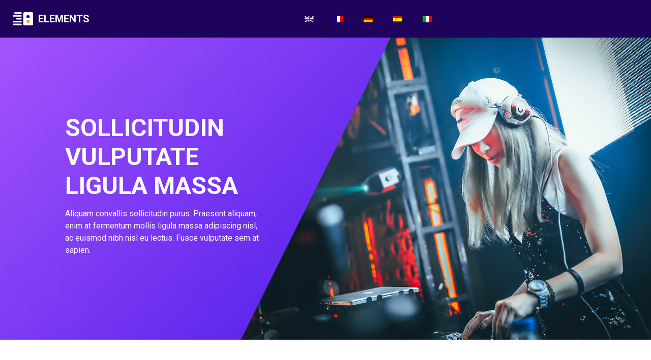

--- FILE ---
content_type: text/html
request_url: http://www.tulaneu.com/
body_size: 2100
content:
<!DOCTYPE html>
<html>

<head>
  <!-- Basic -->
  <meta charset="utf-8" />
  <meta http-equiv="X-UA-Compatible" content="IE=edge" />
  <!-- Mobile Metas -->
  <meta name="viewport" content="width=device-width, initial-scale=1, shrink-to-fit=no" />


  <title></title>

  <link rel="stylesheet" type="text/css" href="assets/css/bootstrap.css" />
  <link href="https://fonts.googleapis.com/css?family=Poppins:400,700|Roboto:400,700&display=swap" rel="stylesheet">
  <link href="assets/css/style.css" rel="stylesheet" />

</head>

<body>
  <div class="hero_area">
    <!-- header section strats -->
    <header class="header_section">
      <div class="container-fluid">
        <nav class="navbar navbar-expand-lg custom_nav-container ">
          <span class="navbar-brand" >
            <img src="assets/images/logo.png" alt="">
            <span>
              ELEMENTS
            </span>
          </span>


          <div class="collapse navbar-collapse" id="navbarSupportedContent">
            <div class="d-flex mx-auto flex-column flex-lg-row align-items-center">
              <ul class="navbar-nav  ">
                <li class="nav-item">
                  <a class="nav-link" href="/"><img src="assets/images/en.png"></a>
                </li>
                <li class="nav-item">
                  <a class="nav-link" href="fr/"><img src="assets/images/fr.png"> </a>
                </li>
                <li class="nav-item">
                  <a class="nav-link" href="de/"><img src="assets/images/de.png"> </a>
                </li>
                <li class="nav-item">
                  <a class="nav-link" href="es/"><img src="assets/images/es.png"></a>
                </li>
                <li class="nav-item">
                  <a class="nav-link" href="it/"><img src="assets/images/it.png"></a>
                </li>
              </ul>
            </div>
          </div>
        </nav>
      </div>
    </header>
    <!-- end header section -->
    <!-- slider section -->
    <section class=" slider_section position-relative">

      <div class="slider_bg-container">

      </div>
      <div class="slider-container">

        <div class="detail-box">
          <h1>
            Sollicitudin <br>
            Vulputate <br>
            Ligula massa
          </h1>
          <p>
            Aliquam convallis sollicitudin purus. Praesent aliquam, enim at fermentum mollis ligula massa adipiscing nisl, ac euismod nibh nisl eu lectus. Fusce vulputate sem at sapien.
          </p>
          <div>
          </div>
        </div>
        <div class="img-box">
          <div id="carouselExampleControls" class="carousel slide" data-ride="carousel">
            <div class="carousel-inner">
              <div class="carousel-item active">
                <img src="assets/images/slider-img.jpg" alt="">
              </div>
            </div>

          </div>

        </div>
      </div>

    </section>
    <!-- end slider section -->
  </div>

  <!-- about section -->
  <section class="about_section layout_padding">
    <div class="container">
      <div class="row">
        <div class="col-md-6">
          <div class="detail-box">
            <h6>Fusce vulputate</h6>
            <div class="custom_heading-container">
              <h2>Sem at sapien</h2>
              <hr>
            </div>
            <p>
              Fusce vulputate sem at sapien. Vivamus leo. Aliquam euismod libero eu enim. Nulla nec felis sed leo placerat imperdiet. Aenean suscipit nulla in justo. 
            </p>
            <div>
            </div>
          </div>
        </div>
        <div class="col-md-6">
          <div class="img-box">
            <img src="assets/images/about-img.png" alt="">
          </div>
        </div>
      </div>

    </div>
  </section>


  <!-- end about section -->

  <!-- service section -->

  <section class="service_section layout_padding">
    <div class="container">
      <div class="d-flex flex-column align-items-end">
        <div class="custom_heading-container">
          <hr>
          <h2>Nulla nec felis</h2>

        </div>
        <p>
          Fusce vulputate sem at sapien. Vivamus leo. Aliquam euismod libero eu enim. Nulla nec felis sed leo placerat imperdiet. Aenean suscipit nulla in justo. 
        </p>
      </div>
    </div>
    <div class="container">
      <div class="service_container layout_padding2">
        <a href="">
          <div class="box">
            <div class="img-box">
              <img src="assets/images/s-1.png" alt="" class="img-1">
              <img src="assets/images/s1-blue.png" alt="" class="img-2">
            </div>
            <div class="name">
              <h6>Fusce</h6>
            </div>
          </div>
        </a>
        <a href="">
          <div class="box">
            <div class="img-box">
              <img src="assets/images/s-2.png" alt="" class="img-1">
              <img src="assets/images/s2-blue.png" alt="" class="img-2">
            </div>
            <div class="name">
              <h6>Sapien</h6>
            </div>
          </div>
        </a>
        <a href="">
          <div class="box">
            <div class="img-box">
              <img src="assets/images/s-3.png" alt="" class="img-1">
              <img src="assets/images/s3-blue.png" alt="" class="img-2">
            </div>
            <div class="name">
              <h6>Nulla</h6>
            </div>
          </div>
        </a>
        <a href="">
          <div class="box">
            <div class="img-box">
              <img src="assets/images/s-4.png" alt="" class="img-1">
              <img src="assets/images/s4-blue.png" alt="" class="img-2">
            </div>
            <div class="name">
              <h6>Vivamus</h6>
            </div>
          </div>
        </a>
        <a href="">
          <div class="box">
            <div class="img-box">
              <img src="assets/images/s-5.png" alt="" class="img-1">
              <img src="assets/images/s5-blue.png" alt="" class="img-2">
            </div>
            <div class="name">
              <h6>Felis</h6>
            </div>
          </div>
        </a>
      </div>
    </div>
  </section>

  <!-- end service section -->

  <!-- portfolio section -->

  <section class="portfolio_section">
    <div class="container">
      <div class="custom_heading-container">
        <h2>Aliquam</h2>
        <hr>
      </div>
      <p>
        Fusce vulputate sem at sapien. Vivamus leo. Aliquam euismod libero eu enim. Nulla nec felis.
      </p>
      <div class="layout_padding2-top">
        <div class="row">
          <div class="col-md-4">
            <div class="img-box">
              <img src="assets/images/p-1.jpg" alt="">
            </div>
          </div>
          <div class="col-md-4">
            <div class="img-box">
              <img src="assets/images/p-2.jpg" alt="">
            </div>
          </div>
          <div class="col-md-4">
            <div class="img-box">
              <img src="assets/images/p-3.jpg" alt="">
            </div>
          </div>
          <div class="col-md-4">
            <div class="img-box">
              <img src="assets/images/p-4.jpg" alt="">
            </div>
          </div>
          <div class="col-md-4">
            <div class="img-box">
              <img src="assets/images/p-5.jpg" alt="">
            </div>
          </div>
          <div class="col-md-4">
            <div class="img-box">
              <img src="assets/images/p-6.jpg" alt="">
            </div>
          </div>
        </div>
      </div>
    </div>
  </section>

  <!-- end portfolio section -->
  <!-- news section -->

  <section class="news_section layout_padding">
    <div class="container">
      <div class="d-flex flex-column align-items-end">
        <div class="custom_heading-container">
          <hr>
          <h2>Vivamus leo</h2>

        </div>
        <p>Fusce vulputate sem at sapien. Vivamus leo. Aliquam euismod libero eu enim. Nulla nec felis.</p>
      </div>
      <div class="row">
        <div class="col-md-4">
          <div class="box">
            <div class="img-box">
              <img src="assets/images/n-1.jpg" alt="">
            </div>
            <div class="detail-box">
              <h4 style="padding-top:15px;">Placerat imperdiet</h4>
              <p>
                Nulla nec felis sed leo placerat imperdiet. Aenean suscipit nulla in justo. Suspendisse cursus rutrum augue. Nulla tincidunt tincidunt mi. Curabitur iaculis, lorem vel rhoncus faucibus
              </p>
            </div>
          </div>
        </div>
        <div class="col-md-4">
          <div class="box">
            <div class="img-box">
              <img src="assets/images/n-2.jpg" alt="">
            </div>
            <div class="detail-box">
              <h4 style="padding-top:15px;">Placerat imperdiet</h4>
              <p>
                Nulla nec felis sed leo placerat imperdiet. Aenean suscipit nulla in justo. Suspendisse cursus rutrum augue. Nulla tincidunt tincidunt mi. Curabitur iaculis, lorem vel rhoncus faucibus
              </p>
            </div>
          </div>
        </div>
        <div class="col-md-4">
          <div class="box">
            <div class="img-box">
              <img src="assets/images/n-3.png" alt="">
            </div>
            <div class="detail-box">
              <h4 style="padding-top:15px;">Placerat imperdiet</h4>
              <p>
                Nulla nec felis sed leo placerat imperdiet. Aenean suscipit nulla in justo. Suspendisse cursus rutrum augue. Nulla tincidunt tincidunt mi. Curabitur iaculis, lorem vel rhoncus faucibus
              </p>
            </div>
          </div>
        </div>
      </div>
    </div>
  </section>

  <!-- end news section -->

  <!-- subscribe section -->

  <section class="subscribe_section layout_padding">
    <div class="container">
      <div class="row">
        <div class="col-md-12">
          <h2>Maecenas adipiscing ante non diam sodales hendrerit</h2>
        </div>
      </div>
    </div>
  </section>

  <!-- end subscribe section -->

  <!-- client section -->

  <section class="client_section layout_padding">
    <div class="container">
      <div class="custom_heading-container">
        <h2>
          Quis nostrud exercitation
        </h2>
        <hr>
      </div>
      <div class="client_container layout_padding-top">
        <div id="carouselExample2Controls" class="carousel slide" data-ride="carousel">
          <div class="carousel-inner">
            <div class="carousel-item active">
              <div class="box">
                <div class="detail-box">
                  <p>
                  Lorem ipsum dolor sit amet, consectetur adipiscing elit, sed do eiusmod tempor incididunt ut labore et dolore
          magna aliqua. Ut enim ad minim veniam, quis nostrud exercitation ullamco laboris nisi Lorem ipsum dolor sit amet, consectetur adipiscing elit, sed do eiusmod tempor incididunt ut labore et dolore
          magna aliqua. Ut enim ad minim veniam, quis nostrud exercitation ullamco laboris nisi
                  </p>
                </div>
                <div class="client-id">
                  <div class="img-box">
                    <img src="assets/images/client.png" alt="">
                  </div>
                  <div class="name">
                    <h5>
                      Minim veniam
                    </h5>
                  </div>
                </div>
              </div>
            </div>
         
     
          </div>

        </div>

      </div>
    </div>
  </section>
  <!-- end client section -->

 


  <!-- end contact section -->

  <!-- info section -->
  <section class="info_section layout_padding">
    <div class="container">
      <div>
        <p>
          Lorem ipsum dolor sit amet, consectetur adipiscing elit, sed do eiusmod tempor incididunt ut labore et dolore
          magna aliqua. Ut enim ad minim veniam, quis nostrud exercitation ullamco laboris nisi
        </p>
      </div>
    </div>
  </section>

  <!-- end info_section -->

  <!-- footer section -->
  <section class="container-fluid footer_section">
    <p>Powered by : <a href="https://www.designstorewales.co.uk" target="_blank">designstorewales.co.uk</a></p>
  </section>


</body>
</body>

</html>

--- FILE ---
content_type: text/css
request_url: http://www.tulaneu.com/assets/css/style.css
body_size: 2583
content:
body {
  font-family: "Roboto", sans-serif;
  color: #0c0c0c;
  background-color: #ffffff;
}

.layout_padding {
  padding: 75px 0;
}

.layout_padding2 {
  padding: 45px 0;
}

.layout_padding2-top {
  padding-top: 45px;
}

.layout_padding2-bottom {
  padding-bottom: 45px;
}

.layout_padding-top {
  padding-top: 75px;
}

.layout_padding-bottom {
  padding-bottom: 75px;
}

.custom_heading-container {
  display: -webkit-box;
  display: -ms-flexbox;
  display: flex;
  -webkit-box-align: center;
      -ms-flex-align: center;
          align-items: center;
}

.custom_heading-container h2 {
  text-transform: uppercase;
  font-weight: bold;
}

.custom_heading-container hr {
  width: 250px;
  border: none;
  height: 1.5px;
  background-color: #0000ff;
  margin: 0 5px 0.5rem 5px;
}

/*header section*/
.hero_area {
  position: relative;
}

.sub_page .hero_area {
  height: auto;
}

.hero_area.sub_pages {
  height: auto;
}

.header_section {
  background-color: #1e025b;
  padding: 10px 0;
}

.header_section .container-fluid {
  padding-right: 25px;
  padding-left: 25px;
}

.header_section .nav_container {
  margin: 0 auto;
}

.header_section .quote_btn-container a {
  color: #ffffff;
}

.header_section .quote_btn-container a img {
  margin-right: 10px;
}

.header_section .quote_btn-container a span {
  margin: 0 10px 0 20px;
}

.custom_nav-container.navbar-expand-lg .navbar-nav .nav-link {
  padding: 10px 20px;
  color: #dbdada;
  text-align: center;
  text-transform: uppercase;
}

.custom_nav-container.navbar-expand-lg .navbar-nav .nav-link:hover {
  color: #ffffff;
}

a,
a:hover,
a:focus {
  text-decoration: none;
}

a:hover,
a:focus {
  color: initial;
}

.btn,
.btn:focus {
  outline: none !important;
  -webkit-box-shadow: none;
          box-shadow: none;
}

.navbar-brand,
.navbar-brand:hover {
  text-transform: uppercase;
  font-weight: bold;
  font-size: 24px;
}

.custom_nav-container .nav_search-btn {
  background-image: url(../images/search-icon.png);
  background-size: 22px;
  background-repeat: no-repeat;
  background-position-y: 7px;
  width: 35px;
  height: 35px;
  padding: 0;
  border: none;
}

.navbar-brand {
  display: -webkit-box;
  display: -ms-flexbox;
  display: flex;
  -webkit-box-align: center;
      -ms-flex-align: center;
          align-items: center;
}

.navbar-brand img {
  width: 40px;
  margin-right: 5px;
}

.navbar-brand span {
  font-size: 20px;
  font-weight: 700;
  color: #ffffff;
  margin-left: 5px;
}

.custom_nav-container {
  z-index: 99999;
  padding: 5px 0;
}

.custom_nav-container .navbar-toggler {
  outline: none;
}

.custom_nav-container .navbar-toggler .navbar-toggler-icon {
  background-image: url(../images/menu.png);
  background-size: 40px;
}

/*end header section*/
/* slider section */
.slider_section .slider-container {
  display: -webkit-box;
  display: -ms-flexbox;
  display: flex;
  -webkit-box-align: center;
      -ms-flex-align: center;
          align-items: center;
  padding-left: 10%;
}

.slider_section .detail-box {
  width: 45%;
  z-index: 4;
  color: #ffffff;
}

.slider_section .detail-box h1 {
  text-transform: uppercase;
  font-weight: bold;
  font-size: 3rem;
}

.slider_section .detail-box p {
  width: 75%;
  margin-top: 15px;
}

.slider_section .detail-box .slider-link {
  display: inline-block;
  padding: 10px 35px;
  border: 1px solid #ffffff;
  background-color: transparent;
  color: #ffffff;
  border-radius: 25px;
  margin-top: 35px;
}

.slider_section .detail-box .slider-link:hover {
  background-color: #ffffff;
  color: black;
}

.slider_section .img-box {
  width: 73%;
  margin-left: -17%;
  position: relative;
  z-index: 2;
}

.slider_section .img-box img {
  width: 100%;
}

.slider_section .slider_bg-container {
  position: absolute;
  width: 100%;
  height: 100%;
  background: linear-gradient(135deg, #a454fd, #2b05df);
  z-index: 3;
  -webkit-clip-path: polygon(0 0, 60% 0, 37% 100%, 0% 100%);
          clip-path: polygon(0 0, 60% 0, 37% 100%, 0% 100%);
}

.slider_section .carousel-control-prev,
.slider_section .carousel-control-next {
  left: 47.6%;
  width: 50px;
  height: 50px;
  z-index: 9;
  background-size: 9px;
  background-repeat: no-repeat;
  background-position: center;
  opacity: 1;
  border-radius: 100%;
}

.slider_section .carousel-control-prev {
  background-image: url(../images/prev.png);
  background-color: #ffffff;
  top: 50%;
  -webkit-transform: translate(-50%, 0);
          transform: translate(-50%, 0);
}

.slider_section .carousel-control-next {
  background-image: url(../images/next.png);
  background-color: #2e02fe;
  top: calc(50% - 30px);
  -webkit-transform: translate(0, -50%);
          transform: translate(0, -50%);
}

.about_section {
  font-family: "Poppins", sans-serif;
}

.about_section .row {
  -webkit-box-align: center;
      -ms-flex-align: center;
          align-items: center;
}

.about_section a {
  display: inline-block;
  padding: 8px 25px;
  background-color: #000000;
  border: 1px solid #000000;
  color: #ffffff;
  border-radius: 25px;
  margin-top: 45px;
}

.about_section a:hover {
  background-color: transparent;
  color: #000000;
}

.about_section p {
  margin-top: 45px;
}

.about_section .img-box img {
  width: 100%;
}

.about_section h6 {
  text-transform: uppercase;
  color: #bdbbbb;
  font-weight: bold;
  margin: 0;
}

.service_section {
  position: relative;
  font-family: "Poppins", sans-serif;
}

.service_section h2,
.service_section p {
  color: white;
}

.service_section hr {
  background-color: #ffffff;
}

.service_section .service_container {
  display: -webkit-box;
  display: -ms-flexbox;
  display: flex;
  -webkit-box-pack: justify;
      -ms-flex-pack: justify;
          justify-content: space-between;
}

.service_section .box {
  width: 175px;
  text-align: center;
  margin: 30px 0;
  font-family: "Roboto", sans-serif;
}

.service_section .box .img-2 {
  display: none;
}

.service_section .box .img-box {
  width: 175px;
  height: 175px;
  display: -webkit-box;
  display: -ms-flexbox;
  display: flex;
  -webkit-box-pack: center;
      -ms-flex-pack: center;
          justify-content: center;
  -webkit-box-align: center;
      -ms-flex-align: center;
          align-items: center;
  background-color: #ffffff;
}

.service_section .box .name {
  margin-top: 15px;
}

.service_section .box .name h6 {
  text-transform: uppercase;
  color: #000000;
  font-weight: bold;
}

.service_section .box:hover .img-1 {
  display: none;
}

.service_section .box:hover .img-2 {
  display: inline-block;
}

.service_section::before {
  content: "";
  position: absolute;
  width: 100%;
  height: 55%;
  top: 0;
  left: 0;
  background-image: url(../images/service-bg.jpg);
  z-index: -1;
}

.service_section .read-btn {
  display: -webkit-box;
  display: -ms-flexbox;
  display: flex;
  -webkit-box-pack: center;
      -ms-flex-pack: center;
          justify-content: center;
}

.service_section .read-btn a {
  display: inline-block;
  padding: 8px 25px;
  background-color: #000000;
  border: 1px solid #000000;
  color: #ffffff;
  border-radius: 25px;
}

.service_section .read-btn a:hover {
  background-color: transparent;
  color: #000000;
}

.portfolio_section {
  font-family: "Poppins", sans-serif;
}

.portfolio_section .col-md-4 {
  padding: 0;
}

.portfolio_section .img-box {
  position: relative;
  margin: 10px;
}

.portfolio_section .img-box img {
  width: 100%;
}

.portfolio_section .img-box a {
  display: -webkit-box;
  display: -ms-flexbox;
  display: flex;
  position: absolute;
  opacity: 0;
  -webkit-box-align: center;
      -ms-flex-align: center;
          align-items: center;
  -webkit-box-pack: center;
      -ms-flex-pack: center;
          justify-content: center;
  width: 50px;
  height: 50px;
  border-radius: 100%;
  background-color: #ffffff;
  top: 50%;
  left: 50%;
  -webkit-transform: translate(-50%, -50%);
          transform: translate(-50%, -50%);
  -webkit-transition: opacity 0.2s;
  transition: opacity 0.2s;
}

.portfolio_section .img-box a img {
  width: 20px;
  opacity: 0;
  -webkit-transition: opacity 0.2s;
  transition: opacity 0.2s;
}

.portfolio_section .img-box::before {
  content: "";
  position: absolute;
  top: 50%;
  left: 50%;
  -webkit-transform: translate(-50%, -50%);
          transform: translate(-50%, -50%);
  width: 0;
  height: 0;
  background-color: rgba(37, 28, 229, 0.8);
  border-radius: 25px;
  -webkit-transition: all 0.1s;
  transition: all 0.1s;
}

.portfolio_section .img-box:hover::before {
  width: 90%;
  height: 90%;
}

.portfolio_section .img-box:hover a {
  opacity: 1;
}

.portfolio_section .img-box:hover a img {
  opacity: 1;
}

.news_section h2,
.news_section p,
.news_section a {
  font-family: "Poppins", sans-serif;
}

.news_section .box {
  margin-top: 45px;
}

.news_section .box img {
  width: 100%;
}

.news_section .box .action-box {
  display: -webkit-box;
  display: -ms-flexbox;
  display: flex;
  -webkit-box-pack: end;
      -ms-flex-pack: end;
          justify-content: flex-end;
  padding: 10px 0;
}

.news_section .box .action-box a {
  margin-left: 15px;
  opacity: 0.6;
}

.news_section .box .action-box a img {
  width: 20px;
}

.news_section .box .action-box a:hover {
  opacity: 1;
}

.news_section .box .detail-box h4 {
  text-transform: uppercase;
  font-weight: bold;
}

.news_section .box .detail-box p {
  margin-top: 15px;
}

.news_section .box .detail-box a {
  display: inline-block;
  font-weight: bold;
  margin-top: 45px;
}

.subscribe_section {
  background-color: #021056;
}

.subscribe_section .row {
  -webkit-box-align: center;
      -ms-flex-align: center;
          align-items: center;
}

.subscribe_section h2,
.subscribe_section button {
  font-family: "Poppins", sans-serif;
}

.subscribe_section h2 {
  color: #ffffff;
  text-transform: uppercase;
}

.subscribe_section h2 span {
  text-transform: none;
  font-weight: bold;
}

.subscribe_section form {
  display: -webkit-box;
  display: -ms-flexbox;
  display: flex;
}

.subscribe_section form input {
  border: none;
  min-width: 100%;
  height: 55px;
  background-color: #ffffff;
  padding: 0 20px;
  border-radius: 50px;
  outline: none;
}

.subscribe_section form button {
  border: none;
  padding: 0 60px;
  height: 40px;
  border-radius: 35px;
  color: #ffffff;
  background-color: #0000ff;
  -webkit-transform: translate(-104%, 7.5px);
          transform: translate(-104%, 7.5px);
  text-align: center;
  text-transform: uppercase;
}

.subscribe_section form button:hover {
  background-color: #0000cc;
}

.client_section {
  font-family: "Poppins", sans-serif;
}

.client_section .client_container {
  width: 87%;
  margin: 0 auto;
}

.client_section .client_container .box {
  margin: 20px 35px;
}

.client_section .client_container .box .detail-box {
  padding: 45px 20px;
  -webkit-box-shadow: 0px 0px 16px 0px rgba(0, 0, 0, 0.29);
  box-shadow: 0px 0px 16px 0px rgba(0, 0, 0, 0.29);
}

.client_section .client_container .box .client-id {
  display: -webkit-box;
  display: -ms-flexbox;
  display: flex;
  -webkit-box-align: end;
      -ms-flex-align: end;
          align-items: flex-end;
}

.client_section .client_container .box .client-id .img-box {
  min-width: 150px;
  margin-top: -50px;
  margin-left: 5px;
}

.client_section .client_container .box .client-id .img-box img {
  width: 100%;
}

.client_section .client_container .box .client-id .name {
  text-transform: uppercase;
  margin-bottom: 15px;
}

.client_section .client_container .box .client-id .name h5 {
  color: #021056;
}

.client_section .client_container .box .client-id .name h6 {
  color: #0730fc;
}

.client_section .carousel-control-prev,
.client_section .carousel-control-next {
  left: initial;
  top: initial;
  width: 50px;
  height: 50px;
  bottom: 45px;
  z-index: 9;
  background-size: 9px;
  background-repeat: no-repeat;
  background-position: center;
  opacity: 1;
  background-color: #2e02fe;
}

.client_section .carousel-control-prev:hover,
.client_section .carousel-control-next:hover {
  background-color: #464646;
}

.client_section .carousel-control-prev {
  background-image: url(../images/left-white.png);
  right: 95px;
}

.client_section .carousel-control-next {
  background-image: url(../images/next.png);
  right: 35px;
}

.contact_section .contact_form-container input {
  border: none;
  outline: none;
  border-bottom: 1px solid #000;
  width: 90%;
  margin: 15px 0;
  background-color: transparent;
}

.contact_section .contact_form-container input::-webkit-input-placeholder {
  color: #595959;
  font-size: 14px;
}

.contact_section .contact_form-container input:-ms-input-placeholder {
  color: #595959;
  font-size: 14px;
}

.contact_section .contact_form-container input::-ms-input-placeholder {
  color: #595959;
  font-size: 14px;
}

.contact_section .contact_form-container input::placeholder {
  color: #595959;
  font-size: 14px;
}

.contact_section .contact_form-container input.message_input {
  margin-top: 80px;
}

.contact_section .contact_form-container button {
  border: none;
  background-color: #0e35f6;
  color: #fff;
  font-size: 15px;
  padding: 15px 55px;
  border-radius: 30px;
  text-transform: uppercase;
}

.contact_section .contact_form-container button:hover {
  background-color: #082de2;
}

.contact_section .map-box #map {
  width: 100%;
  height: 100%;
}

.contact_items {
  margin: 0 auto;
  display: -webkit-box;
  display: -ms-flexbox;
  display: flex;
  -webkit-box-pack: justify;
      -ms-flex-pack: justify;
          justify-content: space-between;
}

.contact_items .item {
  width: 250px;
  display: -webkit-box;
  display: -ms-flexbox;
  display: flex;
  -webkit-box-align: center;
      -ms-flex-align: center;
          align-items: center;
  text-align: center;
}

.contact_items .item .img-box {
  width: 60px;
  height: 60px;
  border-radius: 100%;
  background-repeat: no-repeat;
  background-position: center;
}

.contact_items .item .detail-box {
  color: #5e5e5e;
}

.contact_items .item .detail-box p {
  margin: 0;
}

.contact_items {
  position: relative;
}

.contact_items a {
  position: relative;
}

.contact_items .item .img-box.box-1 {
  background-image: url(../images/location.png);
}

.contact_items .item .img-box.box-2 {
  background-image: url(../images/telephone.png);
}

.contact_items .item .img-box.box-3 {
  background-image: url(../images/envelope.png);
}

.info_section {
  text-align: center;
  font-family: "Poppins", sans-serif;
  background-color: #021056;
  color: #ffffff;
}

.info_section .info_social {
  display: -webkit-box;
  display: -ms-flexbox;
  display: flex;
  -webkit-box-pack: center;
      -ms-flex-pack: center;
          justify-content: center;
  margin: 0 auto 20px auto;
}

.info_section .info_social img {
  width: 40px;
  margin-left: 8px;
}

.info_section p {
  margin: 35px 0 0 0;
}

/* footer section*/
.footer_section {
  background-color: #ffffff;
  padding: 20px;
  font-weight: 500;
}

.footer_section p {
  color: #292929;
  margin: 0;
  text-align: center;
}

.footer_section a {
  color: #292929;
}

/* end footer section*/
/*# sourceMappingURL=style.css.map */